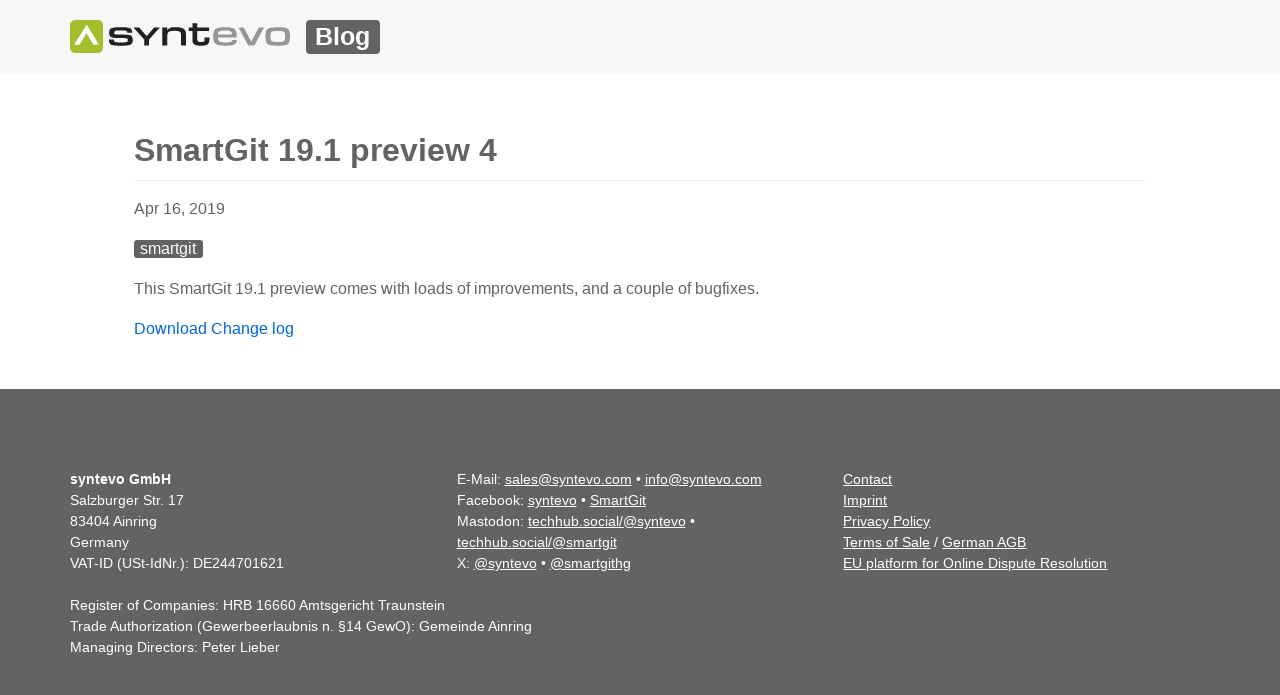

--- FILE ---
content_type: text/html; charset=utf-8
request_url: http://blog.syntevo.com/smartgit/2019/04/16/smartgit-19-1-preview-4.html
body_size: 1762
content:
<!DOCTYPE html>
<html lang=" en-US">

<head>
  <meta charset="UTF-8">
  <meta http-equiv="X-UA-Compatible" content="IE=edge">
  <meta name="viewport" content="width=device-width, initial-scale=1">

  <!-- Begin Jekyll SEO tag v2.8.0 -->
<title>SmartGit 19.1 preview 4 | syntevo blog</title>
<meta name="generator" content="Jekyll v3.10.0" />
<meta property="og:title" content="SmartGit 19.1 preview 4" />
<meta property="og:locale" content="en_US" />
<meta name="description" content="This SmartGit 19.1 preview comes with loads of improvements, and a couple of bugfixes." />
<meta property="og:description" content="This SmartGit 19.1 preview comes with loads of improvements, and a couple of bugfixes." />
<link rel="canonical" href="http://blog.syntevo.com/smartgit/2019/04/16/smartgit-19-1-preview-4.html" />
<meta property="og:url" content="http://blog.syntevo.com/smartgit/2019/04/16/smartgit-19-1-preview-4.html" />
<meta property="og:site_name" content="syntevo blog" />
<meta property="og:type" content="article" />
<meta property="article:published_time" content="2019-04-16T00:00:00+00:00" />
<meta name="twitter:card" content="summary" />
<meta property="twitter:title" content="SmartGit 19.1 preview 4" />
<script type="application/ld+json">
{"@context":"https://schema.org","@type":"BlogPosting","dateModified":"2019-04-16T00:00:00+00:00","datePublished":"2019-04-16T00:00:00+00:00","description":"This SmartGit 19.1 preview comes with loads of improvements, and a couple of bugfixes.","headline":"SmartGit 19.1 preview 4","mainEntityOfPage":{"@type":"WebPage","@id":"http://blog.syntevo.com/smartgit/2019/04/16/smartgit-19-1-preview-4.html"},"url":"http://blog.syntevo.com/smartgit/2019/04/16/smartgit-19-1-preview-4.html"}</script>
<!-- End Jekyll SEO tag -->

  <link rel="stylesheet" href="/assets/css/style.css">
  <script defer data-domain="syntevo.com" data-api="https://www.syntevo.com/cf-workers/a/api/query" src="https://www.syntevo.com/cf-workers/a/js/query.js"></script>
</head>

<body class="page-layout">
  <header class="page-layout__header">
    <div class="page-header page-header--filled px-outer">
    <div class="container-xl">
        <a href="https://www.syntevo.com" class="page-header__logo">
            <img src="/assets/img/syntevo.svg" alt="syntevo software development">
            <span class="page-title">Blog</span>
        </a>
    </div>
</div>

  </header>
  <main class="page-layout__body">
    <div class="page-body px-outer">
      <div class="container-lg my-5 markdown-body">
        <article class="post h-entry" itemscope itemtype="http://schema.org/BlogPosting">
  <header class="post-header">
    <h1 class="post-title p-name" itemprop="name headline">SmartGit 19.1 preview 4</h1>
    <p class="post-meta">
      <time class="dt-published" datetime="2019-04-16T00:00:00+00:00" itemprop="datePublished">Apr 16, 2019
      </time>
      
    </p>
    <div class="tags">
      
        <span class="tag"><a href="/tag/smartgit">smartgit</a></span>
      
    </div>
  </header>

  <div class="post-content e-content" itemprop="articleBody">
    <p>This SmartGit 19.1 preview comes with loads of improvements, and a couple of bugfixes.</p>

<p><a href="http://www.syntevo.com/smartgit/preview">Download</a> <a href="http://www.syntevo.com/smartgit/changelog-eap.txt">Change log</a></p>

  </div>
</article>

      </div>
    </div>
  </main>

  <footer class="page-layout__footer">
    <div class="page-footer px-outer">
    <div class="container-xl">
        <div class="columns">
            <div class="column col-12 col-sm-6 col-xl-4">
                <strong>syntevo GmbH</strong><br>
                Salzburger Str. 17<br>
                83404 Ainring<br>
                Germany<br>
                VAT-ID (USt-IdNr.): DE244701621
            </div>

            <div class="column col-12 col-sm-6 col-xl-4">
                E-Mail: <a href="mailto:sales@syntevo.com">sales@syntevo.com</a> • <a href="mailto:info@syntevo.com">info@syntevo.com</a><br>
                Facebook: <a href="https://www.facebook.com/syntevo/" target="_blank">syntevo</a> • <a href="https://www.facebook.com/SmartGitHg/" target="_blank">SmartGit</a><br>
                Mastodon: <a href="https://techhub.social/@syntevo" rel="me" target="_blank">techhub.social/@syntevo</a> • <a href="https://techhub.social/@smartgit" rel="me" target="_blank">techhub.social/@smartgit</a><br>
                X: <a href="https://x.com/syntevo" target="_blank">@syntevo</a> • <a href="https://x.com/smartgithg" target="_blank">@smartgithg</a><br>
            </div>

            <div class="column col-12 col-xl-4">
                <a href="https://www.syntevo.com/contact/">Contact</a><br>
                <a href="https://www.syntevo.com/imprint/">Imprint</a><br>
                <a href="https://www.syntevo.com/privacy-policy/">Privacy Policy</a><br>
                <a href="https://www.syntevo.com/documents/terms-of-sale-en.html" target="_blank">Terms of Sale</a> / <a href="https://www.syntevo.com/documents/terms-of-sale-de.html" target="_blank">German AGB</a><br>
                <a href="https://ec.europa.eu/consumers/odr" target="_blank">EU platform for Online Dispute Resolution</a>
            </div>
        </div>
    </div>

    <div class="container-xl">
        <div class="columns">
            <div class="column col-12">
                <br>
                Register of Companies: HRB 16660 Amtsgericht Traunstein<br>
                Trade Authorization (Gewerbeerlaubnis n. §14 GewO): Gemeinde Ainring<br>
                Managing Directors: Peter Lieber
            </div>
        </div>
    </div>
</div>

  </footer>

</body>
</html>


--- FILE ---
content_type: image/svg+xml
request_url: http://blog.syntevo.com/assets/img/syntevo.svg
body_size: 3561
content:
<?xml version="1.0" encoding="UTF-8"?>
<!DOCTYPE svg PUBLIC "-//W3C//DTD SVG 1.1//EN" "http://www.w3.org/Graphics/SVG/1.1/DTD/svg11.dtd">
<!-- Creator: CorelDRAW -->
<svg xmlns="http://www.w3.org/2000/svg" xml:space="preserve" width="172.403mm" height="25.9019mm" style="shape-rendering:geometricPrecision; text-rendering:geometricPrecision; image-rendering:optimizeQuality; fill-rule:evenodd; clip-rule:evenodd"
viewBox="0 0 176.342 26.4936"
 xmlns:xlink="http://www.w3.org/1999/xlink">
 <defs>
  <style type="text/css">
   <![CDATA[
    .fil0 {fill:#A3BF2B}
    .fil3 {fill:white}
    .fil1 {fill:#212125;fill-rule:nonzero}
    .fil2 {fill:#96969A;fill-rule:nonzero}
   ]]>
  </style>
 </defs>
 <g id="Layer_x0020_1">
  <metadata id="CorelCorpID_0Corel-Layer"/>
  <g id="_136032304">
   <path id="_138272752" class="fil0" d="M4.11602 0l18.2615 0c2.26396,0 4.11602,1.85206 4.11602,4.11602l0 18.2615c0,2.26406 -1.85206,4.11602 -4.11602,4.11602l-18.2615 0c-2.26406,0 -4.11602,-1.85196 -4.11602,-4.11602l0 -18.2615c0,-2.26396 1.85196,-4.11602 4.11602,-4.11602z"/>
   <g>
    <path id="_137365792" class="fil1" d="M31.3245 10.1476c0,-1.71991 0.579645,-2.87981 1.73955,-3.47981 0.119979,-0.0799863 0.22032,-0.130106 0.300307,-0.15046 1.14026,-0.459563 2.96993,-0.709751 5.4898,-0.749744 0.279952,0 0.554892,-0.00511421 0.825332,-0.0152404 0.269826,-0.00951244 0.53464,-0.0146266 0.794851,-0.0146266 3.51981,0 5.97995,0.2597 7.37991,0.779611 1.35987,0.48002 2.03986,1.75039 2.03986,3.80999l-3.92986 0c0,-0.819706 -0.334674,-1.34974 -1.00505,-1.5898 -0.66986,-0.239959 -1.6748,-0.359938 -3.01503,-0.359938l-1.13965 0c-0.500272,0 -0.965052,0.00511421 -1.39546,0.0152404 -0.429798,0.00951244 -0.815206,0.0158541 -1.15489,0.0146266 -1.35291,-0.00634162 -2.96993,0.227889 -2.87981,2.03986 0.00450051,0.0996249 0.0102284,0.180327 0.029867,0.240573 0.0603477,0.400034 0.360041,0.66986 0.900306,0.809478 0.0399931,0 0.139618,0.0203546 0.299591,0.0603477 0.780327,0.119979 2.24054,0.179713 4.38012,0.179713 1.23989,0 2.30518,0.0152404 3.19536,0.0450051 0.890078,0.0304807 1.62458,0.0654619 2.20494,0.105455 0.359938,0.0196386 0.690112,0.0596317 0.989703,0.119979 0.300307,0.0596317 0.580361,0.139618 0.839958,0.239959 0.320047,0.119979 0.599999,0.279952 0.839958,0.48002 0.82032,0.599897 1.23038,1.7598 1.23038,3.47971 0,1.39996 -0.350426,2.43038 -1.05005,3.09001 -0.119979,0.100239 -0.245073,0.199966 -0.375179,0.300307 -0.130208,0.0996249 -0.27494,0.18984 -0.434913,0.269826 -0.22032,0.0996249 -0.46478,0.194852 -0.735219,0.285066 -0.269826,0.0901124 -0.584759,0.154858 -0.944697,0.194852 -0.620252,0.0997272 -1.42022,0.180327 -2.3999,0.239959 -0.98019,0.0603477 -2.12997,0.0902147 -3.45056,0.0902147 -1.73955,0 -3.21439,-0.0502216 -4.42441,-0.149846 -1.21013,-0.100341 -2.19543,-0.240573 -2.9554,-0.420286 -0.319945,-0.100341 -0.560006,-0.199966 -0.719979,-0.300307 -1.07992,-0.679986 -1.61957,-2.0596 -1.61957,-4.13944l3.92986 0c0,1.17964 0.400034,1.85963 1.2,2.03986 0.439925,0.13972 1.05956,0.229833 1.85953,0.269826 0.800579,0.0399931 1.79038,0.0603477 2.97064,0.0603477 1.01957,0 1.86464,-0.0152404 2.5344,-0.0451074 0.670473,-0.0304807 1.1955,-0.0952266 1.57518,-0.195465 0.759972,-0.13972 1.14026,-0.639993 1.14026,-1.49959 0,-0.82032 -0.260313,-1.31998 -0.780327,-1.50031 -0.0799863,-0.0399931 -0.210092,-0.0697579 -0.389805,-0.0901124 -0.300307,-0.0596317 -0.645005,-0.0997272 -1.03481,-0.119979 -0.390521,-0.0197409 -0.83556,-0.029867 -1.33522,-0.029867l-1.7999 0c-0.460279,0 -0.890078,0 -1.29001,0 -0.400034,0 -0.789839,-0.0101261 -1.17013,-0.029867 -0.719979,0 -1.36498,-0.0202523 -1.93512,-0.0602454 -0.570132,-0.0399931 -1.08503,-0.0894987 -1.5447,-0.149846 -0.399931,-0.059734 -0.75987,-0.130208 -1.07992,-0.210194 -0.319945,-0.0799863 -0.620252,-0.18984 -0.900204,-0.329458 -0.599999,-0.300307 -1.05015,-0.740231 -1.34974,-1.32059 -0.300307,-0.579645 -0.450153,-1.34974 -0.450153,-2.30968z"/>
    <polygon id="_138397400" class="fil1" points="50.84,6.04398 55.492,6.04398 61.4348,12.9597 67.4621,6.04398 72.0103,6.04398 63.4009,15.646 63.4009,20.4676 59.4256,20.4676 59.4256,15.646 "/>
    <path id="_137368208" class="fil1" d="M77.9069 8.13763c0.839958,-0.900306 1.6298,-1.51994 2.37003,-1.86024 0.13972,-0.0596317 0.339686,-0.119979 0.599999,-0.179611 0.779611,-0.240061 2.06972,-0.360041 3.86962,-0.360041 3.28036,0 5.51005,0.530139 6.69031,1.5898 1.03992,0.919945 1.55994,2.49001 1.55994,4.71009l0 8.42996 -3.92997 0 0 -5.64026 0 -2.30968c0,-1.58019 -0.350426,-2.60999 -1.05005,-3.09001 -0.700238,-0.479918 -2.19983,-0.719877 -4.5,-0.719877 -2.07995,0 -3.52993,0.290078 -4.35025,0.869723 -0.239959,0.100341 -0.450153,0.300307 -0.629764,0.599999 -0.239959,0.420286 -0.389805,1.01006 -0.450153,1.77003 -0.0596317,0.300307 -0.0997272,0.61524 -0.119979,0.945311 -0.0197409,0.32956 -0.029867,0.674872 -0.029867,1.03491l0 6.53985 -3.9001 0 0 -14.5197 3.87023 0 0 2.1897z"/>
    <path id="_137375712" class="fil1" d="M98.1266 5.94793l0 -3.3001 3.9 0 0 3.3001 9.29979 0 0 2.96993 -9.29979 0 0 6.32976c0,0.999931 0.219707,1.66028 0.660347,1.98022 0.439925,0.319945 1.1999,0.479918 2.27981,0.479918 0.199966,0 0.384793,-0.00501193 0.554892,-0.0152404 0.170201,-0.0101261 0.314933,-0.0247528 0.434913,-0.0450051 0.559904,-0.0197409 0.970064,-0.0997272 1.22976,-0.240061 0.279952,-0.119979 0.470405,-0.325059 0.570132,-0.614524 0.100239,-0.29018 0.15046,-0.684998 0.15046,-1.18527l0 -1.53007 3.89938 0c0,0.479918 -0.00951244,0.935185 -0.0297647,1.36498 -0.0197409,0.429798 -0.059734,0.84497 -0.120082,1.245 -0.0996249,1.27988 -0.549778,2.23031 -1.34974,2.84995 -0.98019,0.759972 -2.75983,1.14026 -5.33995,1.14026 -2.4805,0 -4.2404,-0.330174 -5.28032,-0.990419 -1.03992,-0.679986 -1.55984,-1.87988 -1.55984,-3.59979l0 -7.16972 -2.97003 0 0 -2.96993 2.97003 0z"/>
    <path id="_135069112" class="fil2" d="M114.779 13.2309c0,-3.03927 0.665768,-5.03576 1.99649,-5.98905 1.31118,-0.953698 3.80457,-1.43065 7.47923,-1.43065 4.25145,0 6.89335,0.556426 7.92652,1.66907 1.05281,1.11224 1.57917,3.31728 1.57917,6.61493l-15.1074 0c0,1.68861 0.387453,2.77139 1.16226,3.24824 0.73481,0.456904 2.22448,0.685305 4.46941,0.685305l1.10273 0c1.29113,0 2.31398,-0.0894987 3.06873,-0.268394 0.536379,-0.118957 0.913808,-0.312683 1.1327,-0.581077 0.218479,-0.267985 0.327514,-0.640606 0.327514,-1.11756l3.84405 0c0,1.86761 -0.724889,3.10924 -2.17548,3.72509 -0.0990112,0.039584 -0.18851,0.0695533 -0.267985,0.0889873 -0.0794749,0.0200477 -0.168871,0.050017 -0.267882,0.0894987 -1.56965,0.456904 -3.83413,0.685407 -6.79433,0.685407 -3.5957,0 -6.06863,-0.47644 -7.41929,-1.43024 -1.37112,-0.973235 -2.05643,-2.96972 -2.05643,-5.98956zm9.47572 -4.76737c-2.20504,0 -3.68469,0.218479 -4.43944,0.655438 -0.774803,0.397374 -1.16226,1.26168 -1.16226,2.59229l11.2038 0c0,-1.31118 -0.387351,-2.17497 -1.16226,-2.59229 -0.714762,-0.436958 -2.19492,-0.655438 -4.43985,-0.655438zm18.6235 11.9787l-7.77718 -14.4221 4.20153 0 6.01902 11.4722 6.01953 -11.4722 4.17156 0 -7.74762 14.4221 -4.88684 0zm13.8561 -7.21135c0,-3.31718 0.615854,-5.38322 1.84756,-6.19791 1.2717,-0.814387 3.92352,-1.22179 7.95608,-1.22179 4.0925,0 6.75434,0.407398 7.98605,1.22179 1.21166,0.794749 1.81759,2.86079 1.81759,6.19791 0,3.65564 -0.735322,5.81067 -2.20504,6.46651 -1.37061,0.635288 -3.90347,0.953289 -7.5986,0.953289 -3.67518,0 -6.22758,-0.318002 -7.65813,-0.953289 -1.43024,-0.655847 -2.14551,-2.81087 -2.14551,-6.46651zm9.86307 -4.46941c-2.56232,0 -4.20143,0.267985 -4.91629,0.804363 -0.715274,0.536379 -1.07276,1.79806 -1.07276,3.78452 0,1.88704 0.34746,3.08878 1.04279,3.60562 0.695328,0.496386 2.34395,0.744834 4.94626,0.744834 2.52294,0 4.142,-0.238425 4.85738,-0.715274 0.675281,-0.496386 1.01323,-1.70815 1.01323,-3.63518 0,-2.02646 -0.337947,-3.28762 -1.01323,-3.78452 -0.715376,-0.536379 -2.33443,-0.804363 -4.85738,-0.804363z"/>
   </g>
   <polygon id="_135892456" class="fil3" points="3.23351,19.946 13.3489,3.80006 23.2601,19.946 18.8476,19.946 13.2481,10.5779 7.57824,19.946 "/>
  </g>
 </g>
</svg>
